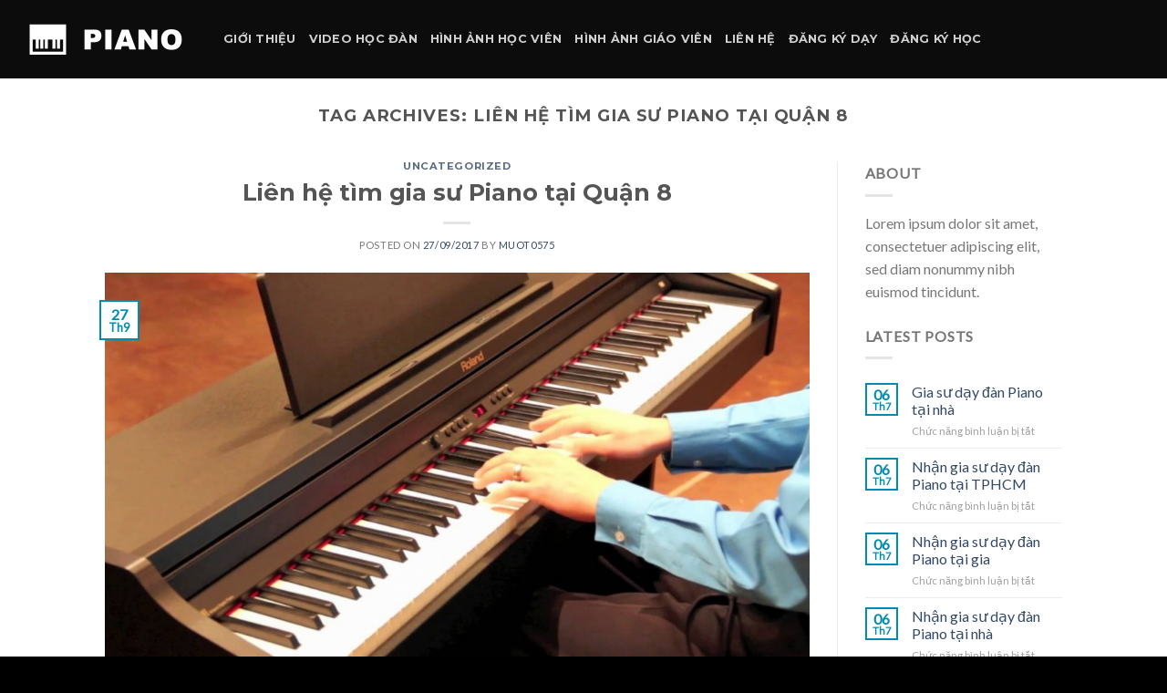

--- FILE ---
content_type: text/html; charset=UTF-8
request_url: https://hocdanpiano.net/tag/lien-he-tim-gia-su-piano-tai-quan-8/
body_size: 16501
content:
<!DOCTYPE html>
<!--[if IE 9 ]> <html lang="vi" class="ie9 loading-site no-js"> <![endif]-->
<!--[if IE 8 ]> <html lang="vi" class="ie8 loading-site no-js"> <![endif]-->
<!--[if (gte IE 9)|!(IE)]><!--><html lang="vi" class="loading-site no-js"> <!--<![endif]-->
<head>
	<meta charset="UTF-8" />
	<meta name="viewport" content="width=device-width, initial-scale=1.0, maximum-scale=1.0, user-scalable=no" />

	<link rel="profile" href="http://gmpg.org/xfn/11" />
	<link rel="pingback" href="https://hocdanpiano.net/xmlrpc.php" />

	<script>(function(html){html.className = html.className.replace(/\bno-js\b/,'js')})(document.documentElement);</script>
<title>Liên hệ tìm gia sư Piano tại Quận 8 &#8211; Học đàn Piano tại nhà</title>
<meta name='robots' content='max-image-preview:large' />
<link rel="alternate" type="application/rss+xml" title="Dòng thông tin Học đàn Piano tại nhà &raquo;" href="https://hocdanpiano.net/feed/" />
<link rel="alternate" type="application/rss+xml" title="Học đàn Piano tại nhà &raquo; Dòng bình luận" href="https://hocdanpiano.net/comments/feed/" />
<link rel="alternate" type="application/rss+xml" title="Dòng thông tin cho Thẻ Học đàn Piano tại nhà &raquo; Liên hệ tìm gia sư Piano tại Quận 8" href="https://hocdanpiano.net/tag/lien-he-tim-gia-su-piano-tai-quan-8/feed/" />
<style id='wp-img-auto-sizes-contain-inline-css' type='text/css'>
img:is([sizes=auto i],[sizes^="auto," i]){contain-intrinsic-size:3000px 1500px}
/*# sourceURL=wp-img-auto-sizes-contain-inline-css */
</style>
<style id='wp-emoji-styles-inline-css' type='text/css'>

	img.wp-smiley, img.emoji {
		display: inline !important;
		border: none !important;
		box-shadow: none !important;
		height: 1em !important;
		width: 1em !important;
		margin: 0 0.07em !important;
		vertical-align: -0.1em !important;
		background: none !important;
		padding: 0 !important;
	}
/*# sourceURL=wp-emoji-styles-inline-css */
</style>
<style id='wp-block-library-inline-css' type='text/css'>
:root{--wp-block-synced-color:#7a00df;--wp-block-synced-color--rgb:122,0,223;--wp-bound-block-color:var(--wp-block-synced-color);--wp-editor-canvas-background:#ddd;--wp-admin-theme-color:#007cba;--wp-admin-theme-color--rgb:0,124,186;--wp-admin-theme-color-darker-10:#006ba1;--wp-admin-theme-color-darker-10--rgb:0,107,160.5;--wp-admin-theme-color-darker-20:#005a87;--wp-admin-theme-color-darker-20--rgb:0,90,135;--wp-admin-border-width-focus:2px}@media (min-resolution:192dpi){:root{--wp-admin-border-width-focus:1.5px}}.wp-element-button{cursor:pointer}:root .has-very-light-gray-background-color{background-color:#eee}:root .has-very-dark-gray-background-color{background-color:#313131}:root .has-very-light-gray-color{color:#eee}:root .has-very-dark-gray-color{color:#313131}:root .has-vivid-green-cyan-to-vivid-cyan-blue-gradient-background{background:linear-gradient(135deg,#00d084,#0693e3)}:root .has-purple-crush-gradient-background{background:linear-gradient(135deg,#34e2e4,#4721fb 50%,#ab1dfe)}:root .has-hazy-dawn-gradient-background{background:linear-gradient(135deg,#faaca8,#dad0ec)}:root .has-subdued-olive-gradient-background{background:linear-gradient(135deg,#fafae1,#67a671)}:root .has-atomic-cream-gradient-background{background:linear-gradient(135deg,#fdd79a,#004a59)}:root .has-nightshade-gradient-background{background:linear-gradient(135deg,#330968,#31cdcf)}:root .has-midnight-gradient-background{background:linear-gradient(135deg,#020381,#2874fc)}:root{--wp--preset--font-size--normal:16px;--wp--preset--font-size--huge:42px}.has-regular-font-size{font-size:1em}.has-larger-font-size{font-size:2.625em}.has-normal-font-size{font-size:var(--wp--preset--font-size--normal)}.has-huge-font-size{font-size:var(--wp--preset--font-size--huge)}.has-text-align-center{text-align:center}.has-text-align-left{text-align:left}.has-text-align-right{text-align:right}.has-fit-text{white-space:nowrap!important}#end-resizable-editor-section{display:none}.aligncenter{clear:both}.items-justified-left{justify-content:flex-start}.items-justified-center{justify-content:center}.items-justified-right{justify-content:flex-end}.items-justified-space-between{justify-content:space-between}.screen-reader-text{border:0;clip-path:inset(50%);height:1px;margin:-1px;overflow:hidden;padding:0;position:absolute;width:1px;word-wrap:normal!important}.screen-reader-text:focus{background-color:#ddd;clip-path:none;color:#444;display:block;font-size:1em;height:auto;left:5px;line-height:normal;padding:15px 23px 14px;text-decoration:none;top:5px;width:auto;z-index:100000}html :where(.has-border-color){border-style:solid}html :where([style*=border-top-color]){border-top-style:solid}html :where([style*=border-right-color]){border-right-style:solid}html :where([style*=border-bottom-color]){border-bottom-style:solid}html :where([style*=border-left-color]){border-left-style:solid}html :where([style*=border-width]){border-style:solid}html :where([style*=border-top-width]){border-top-style:solid}html :where([style*=border-right-width]){border-right-style:solid}html :where([style*=border-bottom-width]){border-bottom-style:solid}html :where([style*=border-left-width]){border-left-style:solid}html :where(img[class*=wp-image-]){height:auto;max-width:100%}:where(figure){margin:0 0 1em}html :where(.is-position-sticky){--wp-admin--admin-bar--position-offset:var(--wp-admin--admin-bar--height,0px)}@media screen and (max-width:600px){html :where(.is-position-sticky){--wp-admin--admin-bar--position-offset:0px}}

/*# sourceURL=wp-block-library-inline-css */
</style><style id='global-styles-inline-css' type='text/css'>
:root{--wp--preset--aspect-ratio--square: 1;--wp--preset--aspect-ratio--4-3: 4/3;--wp--preset--aspect-ratio--3-4: 3/4;--wp--preset--aspect-ratio--3-2: 3/2;--wp--preset--aspect-ratio--2-3: 2/3;--wp--preset--aspect-ratio--16-9: 16/9;--wp--preset--aspect-ratio--9-16: 9/16;--wp--preset--color--black: #000000;--wp--preset--color--cyan-bluish-gray: #abb8c3;--wp--preset--color--white: #ffffff;--wp--preset--color--pale-pink: #f78da7;--wp--preset--color--vivid-red: #cf2e2e;--wp--preset--color--luminous-vivid-orange: #ff6900;--wp--preset--color--luminous-vivid-amber: #fcb900;--wp--preset--color--light-green-cyan: #7bdcb5;--wp--preset--color--vivid-green-cyan: #00d084;--wp--preset--color--pale-cyan-blue: #8ed1fc;--wp--preset--color--vivid-cyan-blue: #0693e3;--wp--preset--color--vivid-purple: #9b51e0;--wp--preset--gradient--vivid-cyan-blue-to-vivid-purple: linear-gradient(135deg,rgb(6,147,227) 0%,rgb(155,81,224) 100%);--wp--preset--gradient--light-green-cyan-to-vivid-green-cyan: linear-gradient(135deg,rgb(122,220,180) 0%,rgb(0,208,130) 100%);--wp--preset--gradient--luminous-vivid-amber-to-luminous-vivid-orange: linear-gradient(135deg,rgb(252,185,0) 0%,rgb(255,105,0) 100%);--wp--preset--gradient--luminous-vivid-orange-to-vivid-red: linear-gradient(135deg,rgb(255,105,0) 0%,rgb(207,46,46) 100%);--wp--preset--gradient--very-light-gray-to-cyan-bluish-gray: linear-gradient(135deg,rgb(238,238,238) 0%,rgb(169,184,195) 100%);--wp--preset--gradient--cool-to-warm-spectrum: linear-gradient(135deg,rgb(74,234,220) 0%,rgb(151,120,209) 20%,rgb(207,42,186) 40%,rgb(238,44,130) 60%,rgb(251,105,98) 80%,rgb(254,248,76) 100%);--wp--preset--gradient--blush-light-purple: linear-gradient(135deg,rgb(255,206,236) 0%,rgb(152,150,240) 100%);--wp--preset--gradient--blush-bordeaux: linear-gradient(135deg,rgb(254,205,165) 0%,rgb(254,45,45) 50%,rgb(107,0,62) 100%);--wp--preset--gradient--luminous-dusk: linear-gradient(135deg,rgb(255,203,112) 0%,rgb(199,81,192) 50%,rgb(65,88,208) 100%);--wp--preset--gradient--pale-ocean: linear-gradient(135deg,rgb(255,245,203) 0%,rgb(182,227,212) 50%,rgb(51,167,181) 100%);--wp--preset--gradient--electric-grass: linear-gradient(135deg,rgb(202,248,128) 0%,rgb(113,206,126) 100%);--wp--preset--gradient--midnight: linear-gradient(135deg,rgb(2,3,129) 0%,rgb(40,116,252) 100%);--wp--preset--font-size--small: 13px;--wp--preset--font-size--medium: 20px;--wp--preset--font-size--large: 36px;--wp--preset--font-size--x-large: 42px;--wp--preset--spacing--20: 0.44rem;--wp--preset--spacing--30: 0.67rem;--wp--preset--spacing--40: 1rem;--wp--preset--spacing--50: 1.5rem;--wp--preset--spacing--60: 2.25rem;--wp--preset--spacing--70: 3.38rem;--wp--preset--spacing--80: 5.06rem;--wp--preset--shadow--natural: 6px 6px 9px rgba(0, 0, 0, 0.2);--wp--preset--shadow--deep: 12px 12px 50px rgba(0, 0, 0, 0.4);--wp--preset--shadow--sharp: 6px 6px 0px rgba(0, 0, 0, 0.2);--wp--preset--shadow--outlined: 6px 6px 0px -3px rgb(255, 255, 255), 6px 6px rgb(0, 0, 0);--wp--preset--shadow--crisp: 6px 6px 0px rgb(0, 0, 0);}:where(.is-layout-flex){gap: 0.5em;}:where(.is-layout-grid){gap: 0.5em;}body .is-layout-flex{display: flex;}.is-layout-flex{flex-wrap: wrap;align-items: center;}.is-layout-flex > :is(*, div){margin: 0;}body .is-layout-grid{display: grid;}.is-layout-grid > :is(*, div){margin: 0;}:where(.wp-block-columns.is-layout-flex){gap: 2em;}:where(.wp-block-columns.is-layout-grid){gap: 2em;}:where(.wp-block-post-template.is-layout-flex){gap: 1.25em;}:where(.wp-block-post-template.is-layout-grid){gap: 1.25em;}.has-black-color{color: var(--wp--preset--color--black) !important;}.has-cyan-bluish-gray-color{color: var(--wp--preset--color--cyan-bluish-gray) !important;}.has-white-color{color: var(--wp--preset--color--white) !important;}.has-pale-pink-color{color: var(--wp--preset--color--pale-pink) !important;}.has-vivid-red-color{color: var(--wp--preset--color--vivid-red) !important;}.has-luminous-vivid-orange-color{color: var(--wp--preset--color--luminous-vivid-orange) !important;}.has-luminous-vivid-amber-color{color: var(--wp--preset--color--luminous-vivid-amber) !important;}.has-light-green-cyan-color{color: var(--wp--preset--color--light-green-cyan) !important;}.has-vivid-green-cyan-color{color: var(--wp--preset--color--vivid-green-cyan) !important;}.has-pale-cyan-blue-color{color: var(--wp--preset--color--pale-cyan-blue) !important;}.has-vivid-cyan-blue-color{color: var(--wp--preset--color--vivid-cyan-blue) !important;}.has-vivid-purple-color{color: var(--wp--preset--color--vivid-purple) !important;}.has-black-background-color{background-color: var(--wp--preset--color--black) !important;}.has-cyan-bluish-gray-background-color{background-color: var(--wp--preset--color--cyan-bluish-gray) !important;}.has-white-background-color{background-color: var(--wp--preset--color--white) !important;}.has-pale-pink-background-color{background-color: var(--wp--preset--color--pale-pink) !important;}.has-vivid-red-background-color{background-color: var(--wp--preset--color--vivid-red) !important;}.has-luminous-vivid-orange-background-color{background-color: var(--wp--preset--color--luminous-vivid-orange) !important;}.has-luminous-vivid-amber-background-color{background-color: var(--wp--preset--color--luminous-vivid-amber) !important;}.has-light-green-cyan-background-color{background-color: var(--wp--preset--color--light-green-cyan) !important;}.has-vivid-green-cyan-background-color{background-color: var(--wp--preset--color--vivid-green-cyan) !important;}.has-pale-cyan-blue-background-color{background-color: var(--wp--preset--color--pale-cyan-blue) !important;}.has-vivid-cyan-blue-background-color{background-color: var(--wp--preset--color--vivid-cyan-blue) !important;}.has-vivid-purple-background-color{background-color: var(--wp--preset--color--vivid-purple) !important;}.has-black-border-color{border-color: var(--wp--preset--color--black) !important;}.has-cyan-bluish-gray-border-color{border-color: var(--wp--preset--color--cyan-bluish-gray) !important;}.has-white-border-color{border-color: var(--wp--preset--color--white) !important;}.has-pale-pink-border-color{border-color: var(--wp--preset--color--pale-pink) !important;}.has-vivid-red-border-color{border-color: var(--wp--preset--color--vivid-red) !important;}.has-luminous-vivid-orange-border-color{border-color: var(--wp--preset--color--luminous-vivid-orange) !important;}.has-luminous-vivid-amber-border-color{border-color: var(--wp--preset--color--luminous-vivid-amber) !important;}.has-light-green-cyan-border-color{border-color: var(--wp--preset--color--light-green-cyan) !important;}.has-vivid-green-cyan-border-color{border-color: var(--wp--preset--color--vivid-green-cyan) !important;}.has-pale-cyan-blue-border-color{border-color: var(--wp--preset--color--pale-cyan-blue) !important;}.has-vivid-cyan-blue-border-color{border-color: var(--wp--preset--color--vivid-cyan-blue) !important;}.has-vivid-purple-border-color{border-color: var(--wp--preset--color--vivid-purple) !important;}.has-vivid-cyan-blue-to-vivid-purple-gradient-background{background: var(--wp--preset--gradient--vivid-cyan-blue-to-vivid-purple) !important;}.has-light-green-cyan-to-vivid-green-cyan-gradient-background{background: var(--wp--preset--gradient--light-green-cyan-to-vivid-green-cyan) !important;}.has-luminous-vivid-amber-to-luminous-vivid-orange-gradient-background{background: var(--wp--preset--gradient--luminous-vivid-amber-to-luminous-vivid-orange) !important;}.has-luminous-vivid-orange-to-vivid-red-gradient-background{background: var(--wp--preset--gradient--luminous-vivid-orange-to-vivid-red) !important;}.has-very-light-gray-to-cyan-bluish-gray-gradient-background{background: var(--wp--preset--gradient--very-light-gray-to-cyan-bluish-gray) !important;}.has-cool-to-warm-spectrum-gradient-background{background: var(--wp--preset--gradient--cool-to-warm-spectrum) !important;}.has-blush-light-purple-gradient-background{background: var(--wp--preset--gradient--blush-light-purple) !important;}.has-blush-bordeaux-gradient-background{background: var(--wp--preset--gradient--blush-bordeaux) !important;}.has-luminous-dusk-gradient-background{background: var(--wp--preset--gradient--luminous-dusk) !important;}.has-pale-ocean-gradient-background{background: var(--wp--preset--gradient--pale-ocean) !important;}.has-electric-grass-gradient-background{background: var(--wp--preset--gradient--electric-grass) !important;}.has-midnight-gradient-background{background: var(--wp--preset--gradient--midnight) !important;}.has-small-font-size{font-size: var(--wp--preset--font-size--small) !important;}.has-medium-font-size{font-size: var(--wp--preset--font-size--medium) !important;}.has-large-font-size{font-size: var(--wp--preset--font-size--large) !important;}.has-x-large-font-size{font-size: var(--wp--preset--font-size--x-large) !important;}
/*# sourceURL=global-styles-inline-css */
</style>

<style id='classic-theme-styles-inline-css' type='text/css'>
/*! This file is auto-generated */
.wp-block-button__link{color:#fff;background-color:#32373c;border-radius:9999px;box-shadow:none;text-decoration:none;padding:calc(.667em + 2px) calc(1.333em + 2px);font-size:1.125em}.wp-block-file__button{background:#32373c;color:#fff;text-decoration:none}
/*# sourceURL=/wp-includes/css/classic-themes.min.css */
</style>
<link rel='stylesheet' id='contact-form-7-css' href='https://hocdanpiano.net/wp-content/plugins/contact-form-7/includes/css/styles.css?ver=6.1.4' type='text/css' media='all' />
<link rel='stylesheet' id='flatsome-icons-css' href='https://hocdanpiano.net/wp-content/themes/flatsome/assets/css/fl-icons.css?ver=3.3' type='text/css' media='all' />
<link rel='stylesheet' id='flatsome-main-css' href='https://hocdanpiano.net/wp-content/themes/flatsome/assets/css/flatsome.css?ver=3.4.2' type='text/css' media='all' />
<link rel='stylesheet' id='flatsome-style-css' href='https://hocdanpiano.net/wp-content/themes/flatsome/style.css?ver=3.4.2' type='text/css' media='all' />
<link rel='stylesheet' id='call-now-button-modern-style-css' href='https://hocdanpiano.net/wp-content/plugins/call-now-button/resources/style/modern.css?ver=1.5.5' type='text/css' media='all' />
<script type="text/javascript" src="https://hocdanpiano.net/wp-includes/js/jquery/jquery.min.js?ver=3.7.1" id="jquery-core-js"></script>
<script type="text/javascript" src="https://hocdanpiano.net/wp-includes/js/jquery/jquery-migrate.min.js?ver=3.4.1" id="jquery-migrate-js"></script>
<link rel="https://api.w.org/" href="https://hocdanpiano.net/wp-json/" /><link rel="alternate" title="JSON" type="application/json" href="https://hocdanpiano.net/wp-json/wp/v2/tags/427" /><link rel="EditURI" type="application/rsd+xml" title="RSD" href="https://hocdanpiano.net/xmlrpc.php?rsd" />
<meta name="generator" content="WordPress 6.9" />
<style>.bg{opacity: 0; transition: opacity 1s; -webkit-transition: opacity 1s;} .bg-loaded{opacity: 1;}</style><!--[if IE]><link rel="stylesheet" type="text/css" href="https://hocdanpiano.net/wp-content/themes/flatsome/assets/css/ie-fallback.css"><script src="//cdnjs.cloudflare.com/ajax/libs/html5shiv/3.6.1/html5shiv.js"></script><script>var head = document.getElementsByTagName('head')[0],style = document.createElement('style');style.type = 'text/css';style.styleSheet.cssText = ':before,:after{content:none !important';head.appendChild(style);setTimeout(function(){head.removeChild(style);}, 0);</script><script src="https://hocdanpiano.net/wp-content/themes/flatsome/assets/libs/ie-flexibility.js"></script><![endif]-->    <script type="text/javascript">
    WebFontConfig = {
      google: { families: [ "Montserrat","Lato","Montserrat:regular,700","Dancing+Script", ] }
    };
    (function() {
      var wf = document.createElement('script');
      wf.src = 'https://ajax.googleapis.com/ajax/libs/webfont/1/webfont.js';
      wf.type = 'text/javascript';
      wf.async = 'true';
      var s = document.getElementsByTagName('script')[0];
      s.parentNode.insertBefore(wf, s);
    })(); </script>
  <style id="custom-css" type="text/css">:root {--primary-color: #008cb2;}/* Site Width */.header-main{height: 86px}#logo img{max-height: 86px}#logo{width:200px;}.header-top{min-height: 30px}.has-transparent + .page-title:first-of-type,.has-transparent + #main > .page-title,.has-transparent + #main > div > .page-title,.has-transparent + #main .page-header-wrapper:first-of-type .page-title{padding-top: 86px;}.header.show-on-scroll,.stuck .header-main{height:70px!important}.stuck #logo img{max-height: 70px!important}.header-bg-color, .header-wrapper {background-color: rgba(10,10,10,0.9)}.header-bottom {background-color: #f1f1f1}@media (max-width: 549px) {.header-main{height: 70px}#logo img{max-height: 70px}}/* Color */.accordion-title.active, .has-icon-bg .icon .icon-inner,.logo a, .primary.is-underline, .primary.is-link, .badge-outline .badge-inner, .nav-outline > li.active> a,.nav-outline >li.active > a, .cart-icon strong,[data-color='primary'], .is-outline.primary{color: #008cb2;}/* Color !important */[data-text-color="primary"]{color: #008cb2!important;}/* Background */.scroll-to-bullets a,.featured-title, .label-new.menu-item > a:after, .nav-pagination > li > .current,.nav-pagination > li > span:hover,.nav-pagination > li > a:hover,.has-hover:hover .badge-outline .badge-inner,button[type="submit"], .button.wc-forward:not(.checkout):not(.checkout-button), .button.submit-button, .button.primary:not(.is-outline),.featured-table .title,.is-outline:hover, .has-icon:hover .icon-label,.nav-dropdown-bold .nav-column li > a:hover, .nav-dropdown.nav-dropdown-bold > li > a:hover, .nav-dropdown-bold.dark .nav-column li > a:hover, .nav-dropdown.nav-dropdown-bold.dark > li > a:hover, .is-outline:hover, .tagcloud a:hover,.grid-tools a, input[type='submit']:not(.is-form), .box-badge:hover .box-text, input.button.alt,.nav-box > li > a:hover,.nav-box > li.active > a,.nav-pills > li.active > a ,.current-dropdown .cart-icon strong, .cart-icon:hover strong, .nav-line-bottom > li > a:before, .nav-line-grow > li > a:before, .nav-line > li > a:before,.banner, .header-top, .slider-nav-circle .flickity-prev-next-button:hover svg, .slider-nav-circle .flickity-prev-next-button:hover .arrow, .primary.is-outline:hover, .button.primary:not(.is-outline), input[type='submit'].primary, input[type='submit'].primary, input[type='reset'].button, input[type='button'].primary, .badge-inner{background-color: #008cb2;}/* Border */.nav-vertical.nav-tabs > li.active > a,.scroll-to-bullets a.active,.nav-pagination > li > .current,.nav-pagination > li > span:hover,.nav-pagination > li > a:hover,.has-hover:hover .badge-outline .badge-inner,.accordion-title.active,.featured-table,.is-outline:hover, .tagcloud a:hover,blockquote, .has-border, .cart-icon strong:after,.cart-icon strong,.blockUI:before, .processing:before,.loading-spin, .slider-nav-circle .flickity-prev-next-button:hover svg, .slider-nav-circle .flickity-prev-next-button:hover .arrow, .primary.is-outline:hover{border-color: #008cb2}.nav-tabs > li.active > a{border-top-color: #008cb2}/* Fill */.slider .flickity-prev-next-button:hover svg,.slider .flickity-prev-next-button:hover .arrow{fill: #008cb2;}/* Background Color */[data-icon-label]:after, .secondary.is-underline:hover,.secondary.is-outline:hover,.icon-label,.button.secondary:not(.is-outline),.button.alt:not(.is-outline), .badge-inner.on-sale, .button.checkout, .single_add_to_cart_button{ background-color:#4ad8ff; }/* Color */.secondary.is-underline,.secondary.is-link, .secondary.is-outline,.stars a.active, .star-rating:before, .woocommerce-page .star-rating:before,.star-rating span:before, .color-secondary{color: #4ad8ff}/* Color !important */[data-text-color="secondary"]{color: #4ad8ff!important;}/* Border */.secondary.is-outline:hover{border-color:#4ad8ff}body{font-family:"Lato", sans-serif}.nav > li > a {font-family:"Montserrat", sans-serif;}.nav > li > a {font-weight: 700;}h1,h2,h3,h4,h5,h6,.heading-font, .off-canvas-center .nav-sidebar.nav-vertical > li > a{font-family: "Montserrat", sans-serif;}.alt-font{font-family: "Dancing Script", sans-serif;}.footer-1{background-color: #222}.footer-2{background-color: #111}.absolute-footer, html{background-color: #000}.label-new.menu-item > a:after{content:"New";}.label-hot.menu-item > a:after{content:"Hot";}.label-sale.menu-item > a:after{content:"Sale";}.label-popular.menu-item > a:after{content:"Popular";}</style></head>

<body class="archive tag tag-lien-he-tim-gia-su-piano-tai-quan-8 tag-427 wp-theme-flatsome lightbox nav-dropdown-has-arrow">

<a class="skip-link screen-reader-text" href="#main">Skip to content</a>

<div id="wrapper">


<header id="header" class="header header-full-width has-sticky sticky-jump">
   <div class="header-wrapper">
	<div id="masthead" class="header-main nav-dark">
      <div class="header-inner flex-row container logo-left medium-logo-center" role="navigation">

          <!-- Logo -->
          <div id="logo" class="flex-col logo">
            <!-- Header logo -->
<a href="https://hocdanpiano.net/" title="Học đàn Piano tại nhà - Học đàn Piano tại nhà" rel="home">
    <img width="200" height="86" src="http://hocdanpiano.net/wp-content/uploads/2018/05/logoPIANO.png" class="header_logo header-logo" alt="Học đàn Piano tại nhà"/><img  width="200" height="86" src="http://hocdanpiano.net/wp-content/uploads/2018/05/logoPIANO.png" class="header-logo-dark" alt="Học đàn Piano tại nhà"/></a>
          </div>

          <!-- Mobile Left Elements -->
          <div class="flex-col show-for-medium flex-left">
            <ul class="mobile-nav nav nav-left ">
              <li class="nav-icon has-icon">
  		<a href="#" data-open="#main-menu" data-pos="left" data-bg="main-menu-overlay" data-color="" class="is-small" aria-controls="main-menu" aria-expanded="false">
		
		  <i class="icon-menu" ></i>
		  		</a>
	</li>            </ul>
          </div>

          <!-- Left Elements -->
          <div class="flex-col hide-for-medium flex-left
            flex-grow">
            <ul class="header-nav header-nav-main nav nav-left  nav-uppercase" >
              <li id="menu-item-62" class="menu-item menu-item-type-post_type menu-item-object-page  menu-item-62"><a href="https://hocdanpiano.net/gioi-thieu/" class="nav-top-link">Giới thiệu</a></li>
<li id="menu-item-148" class="menu-item menu-item-type-post_type menu-item-object-page  menu-item-148"><a href="https://hocdanpiano.net/video-hoc-dan/" class="nav-top-link">Video học đàn</a></li>
<li id="menu-item-149" class="menu-item menu-item-type-post_type menu-item-object-page  menu-item-149"><a href="https://hocdanpiano.net/hinh-anh-hoc-vien/" class="nav-top-link">Hình ảnh học viên</a></li>
<li id="menu-item-1689" class="menu-item menu-item-type-post_type menu-item-object-page  menu-item-1689"><a href="https://hocdanpiano.net/hinh-anh-giao-vien/" class="nav-top-link">Hình ảnh giáo viên</a></li>
<li id="menu-item-61" class="menu-item menu-item-type-post_type menu-item-object-page  menu-item-61"><a href="https://hocdanpiano.net/lien-he/" class="nav-top-link">Liên hệ</a></li>
<li id="menu-item-1874" class="menu-item menu-item-type-custom menu-item-object-custom  menu-item-1874"><a href="http://www.daykemtainha.vn/dang-ky-lam-gia-su" class="nav-top-link">Đăng ký dạy</a></li>
<li id="menu-item-1875" class="menu-item menu-item-type-custom menu-item-object-custom  menu-item-1875"><a href="http://www.daykemtainha.vn/tim-gia-su" class="nav-top-link">Đăng ký học</a></li>
            </ul>
          </div>

          <!-- Right Elements -->
          <div class="flex-col hide-for-medium flex-right">
            <ul class="header-nav header-nav-main nav nav-right  nav-uppercase">
                          </ul>
          </div>

          <!-- Mobile Right Elements -->
          <div class="flex-col show-for-medium flex-right">
            <ul class="mobile-nav nav nav-right ">
                          </ul>
          </div>

      </div><!-- .header-inner -->
     
            <!-- Header divider -->
      <div class="container"><div class="top-divider full-width"></div></div>
      </div><!-- .header-main -->
<div class="header-bg-container fill"><div class="header-bg-image fill"></div><div class="header-bg-color fill"></div></div><!-- .header-bg-container -->   </div><!-- header-wrapper-->
</header>


<main id="main" class="">

<div id="content" class="blog-wrapper blog-archive page-wrapper">
		<header class="archive-page-header">
	<div class="row">
	<div class="large-12 text-center col">
	<h1 class="page-title is-large uppercase">
		Tag Archives: <span>Liên hệ tìm gia sư Piano tại Quận 8</span>	</h1>
		</div>
	</div>
</header><!-- .page-header -->


<div class="row row-large row-divided ">
	
	<div class="large-9 col">
		<div id="post-list">


<article id="post-1160" class="post-1160 post type-post status-publish format-standard has-post-thumbnail hentry category-uncategorized tag-lien-he-tim-gia-su-piano-tai-quan-8">
	<div class="article-inner ">
		<header class="entry-header">
	<div class="entry-header-text entry-header-text-top text-center">
	   	<h6 class="entry-category is-xsmall">
	<a href="https://hocdanpiano.net/category/uncategorized/" rel="category tag">Uncategorized</a></h6>

<h2 class="entry-title"><a href="https://hocdanpiano.net/2017/09/27/lien-he-tim-gia-su-piano-tai-quan-8/" rel="bookmark" class="plain">Liên hệ tìm gia sư Piano tại Quận 8</a></h2>
<div class="entry-divider is-divider small"></div>

	<div class="entry-meta uppercase is-xsmall">
		<span class="posted-on">Posted on <a href="https://hocdanpiano.net/2017/09/27/lien-he-tim-gia-su-piano-tai-quan-8/" rel="bookmark"><time class="entry-date published updated" datetime="2017-09-27T17:23:52+07:00">27/09/2017</time></a></span><span class="byline"> by <span class="meta-author vcard"><a class="url fn n" href="https://hocdanpiano.net/author/muot0575/">muot0575</a></span></span>	</div><!-- .entry-meta -->
	</div><!-- .entry-header -->

    	<div class="entry-image relative">
	   <a href="https://hocdanpiano.net/2017/09/27/lien-he-tim-gia-su-piano-tai-quan-8/">
    <img width="1020" height="574" src="https://hocdanpiano.net/wp-content/uploads/2017/09/Liên-hệ-tìm-gia-sư-Piano-tại-Quận-8-1024x576.jpg" class="attachment-large size-large wp-post-image" alt="Liên hệ tìm gia sư Piano tại Quận 8" decoding="async" fetchpriority="high" srcset="https://hocdanpiano.net/wp-content/uploads/2017/09/Liên-hệ-tìm-gia-sư-Piano-tại-Quận-8-1024x576.jpg 1024w, https://hocdanpiano.net/wp-content/uploads/2017/09/Liên-hệ-tìm-gia-sư-Piano-tại-Quận-8-300x168.jpg 300w, https://hocdanpiano.net/wp-content/uploads/2017/09/Liên-hệ-tìm-gia-sư-Piano-tại-Quận-8-888x500.jpg 888w, https://hocdanpiano.net/wp-content/uploads/2017/09/Liên-hệ-tìm-gia-sư-Piano-tại-Quận-8.jpg 1066w" sizes="(max-width: 1020px) 100vw, 1020px" /></a>
	   <div class="badge absolute top post-date badge-outline">
	<div class="badge-inner">
		<span class="post-date-day">27</span><br>
		<span class="post-date-month is-small">Th9</span>
	</div>
</div>	</div><!-- .entry-image -->
	</header><!-- post-header -->
		<div class="entry-content">
		<div class="entry-summary">
		<p>Trong nhịp sống hối hả, tấp nập ngày nay thì nhu cầu về mặt tinh thần ngày càng phát triển. Chính vì thế, việc tìm đến một thú vui tinh thần ngày càng nâng cao và việc học đàn luôn được rất nhiều tầng lớp xã hội ưa chuộng. Phụ huynh cho con em học [&hellip;]
		<div class="text-center">
			<a class="more-link button primary is-outline is-smaller" href="https://hocdanpiano.net/2017/09/27/lien-he-tim-gia-su-piano-tai-quan-8/">Continue reading <span class="meta-nav">&rarr;</span></a>
		</div>
	</div><!-- .entry-summary -->
	
</div><!-- .entry-content -->		<footer class="entry-meta clearfix">
					<span class="cat-links pull-left">
			Posted in <a href="https://hocdanpiano.net/category/uncategorized/" rel="category tag">Uncategorized</a>		</span>

				<span class="sep">&nbsp;|&nbsp;</span>
		<span class="tags-links">
			Tagged <a href="https://hocdanpiano.net/tag/lien-he-tim-gia-su-piano-tai-quan-8/" rel="tag">Liên hệ tìm gia sư Piano tại Quận 8</a>		</span>
			
	</footer><!-- .entry-meta -->
	</div><!-- .article-inner -->
</article><!-- #-1160 -->



</div>

	</div> <!-- .large-9 -->

	<div class="post-sidebar large-3 col">
		<div id="secondary" class="widget-area " role="complementary">
		<aside id="text-13" class="widget widget_text"><span class="widget-title "><span>About</span></span><div class="is-divider small"></div>			<div class="textwidget">Lorem ipsum dolor sit amet, consectetuer adipiscing elit, sed diam nonummy nibh euismod tincidunt.</div>
		</aside>		<aside id="flatsome_recent_posts-17" class="widget flatsome_recent_posts">		<span class="widget-title "><span>Latest Posts</span></span><div class="is-divider small"></div>		<ul>		
		
		<li class="recent-blog-posts-li">
			<div class="flex-row recent-blog-posts align-top pt-half pb-half">
				<div class="flex-col mr-half">
					<div class="badge post-date badge-small badge-outline">
							<div class="badge-inner bg-fill" >
								<span class="post-date-day">06</span><br>
								<span class="post-date-month is-xsmall">Th7</span>
							</div>
					</div>
				</div><!-- .flex-col -->
				<div class="flex-col flex-grow">
					  <a href="https://hocdanpiano.net/2019/07/06/gia-su-day-dan-piano-tai-nha/" title="Gia sư dạy đàn Piano tại nhà">Gia sư dạy đàn Piano tại nhà</a>
				   	  <span class="post_comments oppercase op-7 block is-xsmall"><span>Chức năng bình luận bị tắt<span class="screen-reader-text"> ở Gia sư dạy đàn Piano tại nhà</span></span></span>
				</div>
			</div><!-- .flex-row -->
		</li>
		
		
		<li class="recent-blog-posts-li">
			<div class="flex-row recent-blog-posts align-top pt-half pb-half">
				<div class="flex-col mr-half">
					<div class="badge post-date badge-small badge-outline">
							<div class="badge-inner bg-fill" >
								<span class="post-date-day">06</span><br>
								<span class="post-date-month is-xsmall">Th7</span>
							</div>
					</div>
				</div><!-- .flex-col -->
				<div class="flex-col flex-grow">
					  <a href="https://hocdanpiano.net/2019/07/06/nhan-gia-su-day-dan-piano-tai-tphcm/" title="Nhận gia sư dạy đàn Piano tại TPHCM">Nhận gia sư dạy đàn Piano tại TPHCM</a>
				   	  <span class="post_comments oppercase op-7 block is-xsmall"><span>Chức năng bình luận bị tắt<span class="screen-reader-text"> ở Nhận gia sư dạy đàn Piano tại TPHCM</span></span></span>
				</div>
			</div><!-- .flex-row -->
		</li>
		
		
		<li class="recent-blog-posts-li">
			<div class="flex-row recent-blog-posts align-top pt-half pb-half">
				<div class="flex-col mr-half">
					<div class="badge post-date badge-small badge-outline">
							<div class="badge-inner bg-fill" >
								<span class="post-date-day">06</span><br>
								<span class="post-date-month is-xsmall">Th7</span>
							</div>
					</div>
				</div><!-- .flex-col -->
				<div class="flex-col flex-grow">
					  <a href="https://hocdanpiano.net/2019/07/06/nhan-gia-su-day-dan-piano-tai-gia/" title="Nhận gia sư dạy đàn Piano tại gia">Nhận gia sư dạy đàn Piano tại gia</a>
				   	  <span class="post_comments oppercase op-7 block is-xsmall"><span>Chức năng bình luận bị tắt<span class="screen-reader-text"> ở Nhận gia sư dạy đàn Piano tại gia</span></span></span>
				</div>
			</div><!-- .flex-row -->
		</li>
		
		
		<li class="recent-blog-posts-li">
			<div class="flex-row recent-blog-posts align-top pt-half pb-half">
				<div class="flex-col mr-half">
					<div class="badge post-date badge-small badge-outline">
							<div class="badge-inner bg-fill" >
								<span class="post-date-day">06</span><br>
								<span class="post-date-month is-xsmall">Th7</span>
							</div>
					</div>
				</div><!-- .flex-col -->
				<div class="flex-col flex-grow">
					  <a href="https://hocdanpiano.net/2019/07/06/nhan-gia-su-day-dan-piano-tai-nha/" title="Nhận gia sư dạy đàn Piano tại nhà">Nhận gia sư dạy đàn Piano tại nhà</a>
				   	  <span class="post_comments oppercase op-7 block is-xsmall"><span>Chức năng bình luận bị tắt<span class="screen-reader-text"> ở Nhận gia sư dạy đàn Piano tại nhà</span></span></span>
				</div>
			</div><!-- .flex-row -->
		</li>
		
		
		<li class="recent-blog-posts-li">
			<div class="flex-row recent-blog-posts align-top pt-half pb-half">
				<div class="flex-col mr-half">
					<div class="badge post-date badge-small badge-outline">
							<div class="badge-inner bg-fill" >
								<span class="post-date-day">06</span><br>
								<span class="post-date-month is-xsmall">Th7</span>
							</div>
					</div>
				</div><!-- .flex-col -->
				<div class="flex-col flex-grow">
					  <a href="https://hocdanpiano.net/2019/07/06/tim-gia-su-day-dan-piano-tai-tphcm/" title="Tìm gia sư dạy đàn Piano tại TPHCM">Tìm gia sư dạy đàn Piano tại TPHCM</a>
				   	  <span class="post_comments oppercase op-7 block is-xsmall"><span>Chức năng bình luận bị tắt<span class="screen-reader-text"> ở Tìm gia sư dạy đàn Piano tại TPHCM</span></span></span>
				</div>
			</div><!-- .flex-row -->
		</li>
				</ul>		</aside><aside id="recent-comments-5" class="widget widget_recent_comments"><span class="widget-title "><span>Recent Comments</span></span><div class="is-divider small"></div><ul id="recentcomments"></ul></aside><aside id="tag_cloud-9" class="widget widget_tag_cloud"><span class="widget-title "><span>Tag Cloud</span></span><div class="is-divider small"></div><div class="tagcloud"><a href="https://hocdanpiano.net/tag/so-kho-khi-hoc-dan-piano/" class="tag-cloud-link tag-link-20 tag-link-position-1" style="font-size: 8pt;" aria-label="&quot; sợ khó &quot; khi học đàn Piano (1 mục)">&quot; sợ khó &quot; khi học đàn Piano</a>
<a href="https://hocdanpiano.net/tag/6-buoc-trong-qua-trinh-choi-nhac/" class="tag-cloud-link tag-link-89 tag-link-position-2" style="font-size: 8pt;" aria-label="6 bước trong quá trình chơi nhạc (1 mục)">6 bước trong quá trình chơi nhạc</a>
<a href="https://hocdanpiano.net/tag/12-li-do-nen-hoc-piano/" class="tag-cloud-link tag-link-83 tag-link-position-3" style="font-size: 8pt;" aria-label="12 lí do nên học Piano (1 mục)">12 lí do nên học Piano</a>
<a href="https://hocdanpiano.net/tag/3000/" class="tag-cloud-link tag-link-61 tag-link-position-4" style="font-size: 8pt;" aria-label="3000 (1 mục)">3000</a>
<a href="https://hocdanpiano.net/tag/brooklyn/" class="tag-cloud-link tag-link-521 tag-link-position-5" style="font-size: 13.25pt;" aria-label="brooklyn (2 mục)">brooklyn</a>
<a href="https://hocdanpiano.net/tag/bi-quyet-hoc-dan-piano-hieu-qua/" class="tag-cloud-link tag-link-18 tag-link-position-6" style="font-size: 8pt;" aria-label="Bí quyết học đàn Piano hiệu quả (1 mục)">Bí quyết học đàn Piano hiệu quả</a>
<a href="https://hocdanpiano.net/tag/bi-quyet-so-1-giup-tre-piano-hieu-qua/" class="tag-cloud-link tag-link-79 tag-link-position-7" style="font-size: 8pt;" aria-label="Bí quyết số 1 giúp trẻ Piano HIỆU QUẢ (1 mục)">Bí quyết số 1 giúp trẻ Piano HIỆU QUẢ</a>
<a href="https://hocdanpiano.net/tag/bi-quyet-so-2-giup-tre-piano-hieu-qua/" class="tag-cloud-link tag-link-77 tag-link-position-8" style="font-size: 8pt;" aria-label="Bí quyết số 2 giúp trẻ Piano HIỆU QUẢ (1 mục)">Bí quyết số 2 giúp trẻ Piano HIỆU QUẢ</a>
<a href="https://hocdanpiano.net/tag/bi-quyet-su-dung-pedal-chuyen-nghiep/" class="tag-cloud-link tag-link-85 tag-link-position-9" style="font-size: 8pt;" aria-label="Bí quyết sử dụng Pedal chuyên nghiệp (1 mục)">Bí quyết sử dụng Pedal chuyên nghiệp</a>
<a href="https://hocdanpiano.net/tag/cac-buoc-phat-trien-piano/" class="tag-cloud-link tag-link-93 tag-link-position-10" style="font-size: 8pt;" aria-label="Các bước phát triển Piano (1 mục)">Các bước phát triển Piano</a>
<a href="https://hocdanpiano.net/tag/cach-chon-piano-co/" class="tag-cloud-link tag-link-24 tag-link-position-11" style="font-size: 8pt;" aria-label="Cách chọn piano cơ (1 mục)">Cách chọn piano cơ</a>
<a href="https://hocdanpiano.net/tag/cach-lua-chon-va-mua-dan-chinh-hang/" class="tag-cloud-link tag-link-56 tag-link-position-12" style="font-size: 8pt;" aria-label="Cách lựa chọn và mua đàn chính hãng (1 mục)">Cách lựa chọn và mua đàn chính hãng</a>
<a href="https://hocdanpiano.net/tag/cach-nhan-biet-cay-dan-piano-tot/" class="tag-cloud-link tag-link-63 tag-link-position-13" style="font-size: 8pt;" aria-label="Cách nhận biết cây đàn Piano tốt (1 mục)">Cách nhận biết cây đàn Piano tốt</a>
<a href="https://hocdanpiano.net/tag/cach-tranpose-nhac-midi-tren-organ-yamaha-tu-psr1000/" class="tag-cloud-link tag-link-49 tag-link-position-14" style="font-size: 8pt;" aria-label="Cách Tranpose nhạc Midi Trên Organ Yamaha từ Psr1000 (1 mục)">Cách Tranpose nhạc Midi Trên Organ Yamaha từ Psr1000</a>
<a href="https://hocdanpiano.net/tag/cac-hop-am-organ-co-ban-kieu-bam-3-ngon-tay/" class="tag-cloud-link tag-link-47 tag-link-position-15" style="font-size: 8pt;" aria-label="Các hợp âm Organ cơ bản (Kiểu Bấm 3 Ngón Tay) (1 mục)">Các hợp âm Organ cơ bản (Kiểu Bấm 3 Ngón Tay)</a>
<a href="https://hocdanpiano.net/tag/co-nen-cho-be-hoc-dan-piano-tren-organ-khong/" class="tag-cloud-link tag-link-45 tag-link-position-16" style="font-size: 8pt;" aria-label="Có nên cho bé học đàn Piano trên Organ không ? (1 mục)">Có nên cho bé học đàn Piano trên Organ không ?</a>
<a href="https://hocdanpiano.net/tag/can-chu-y-tu-the-tay-va-tu-the-ngoi-cua-tre-khi-hoc-piano/" class="tag-cloud-link tag-link-75 tag-link-position-17" style="font-size: 8pt;" aria-label="Cần chú ý tư thế tay và tư thế ngồi của trẻ khi học Piano (1 mục)">Cần chú ý tư thế tay và tư thế ngồi của trẻ khi học Piano</a>
<a href="https://hocdanpiano.net/tag/fashion/" class="tag-cloud-link tag-link-522 tag-link-position-18" style="font-size: 13.25pt;" aria-label="fashion (2 mục)">fashion</a>
<a href="https://hocdanpiano.net/tag/format-usb-de-xai-cho-cay-organ-yamaha-1500/" class="tag-cloud-link tag-link-60 tag-link-position-19" style="font-size: 8pt;" aria-label="Format USB để xài cho cây Organ Yamaha 1500 (1 mục)">Format USB để xài cho cây Organ Yamaha 1500</a>
<a href="https://hocdanpiano.net/tag/gia-su-dan-piano-cho-tre-em/" class="tag-cloud-link tag-link-3 tag-link-position-20" style="font-size: 8pt;" aria-label="Gia sư đàn Piano cho trẻ em (1 mục)">Gia sư đàn Piano cho trẻ em</a>
<a href="https://hocdanpiano.net/tag/giu-piano-ben-dep/" class="tag-cloud-link tag-link-91 tag-link-position-21" style="font-size: 8pt;" aria-label="Giữ Piano bền đẹp (1 mục)">Giữ Piano bền đẹp</a>
<a href="https://hocdanpiano.net/tag/hinh-anh-hoc-vien/" class="tag-cloud-link tag-link-27 tag-link-position-22" style="font-size: 8pt;" aria-label="Hình ảnh học viên (1 mục)">Hình ảnh học viên</a>
<a href="https://hocdanpiano.net/tag/huong-dan-hoc-guitar-cho-nguoi-chua-biet-gi/" class="tag-cloud-link tag-link-31 tag-link-position-23" style="font-size: 8pt;" aria-label="Hướng dẫn học Guitar cho người chưa biết gì (1 mục)">Hướng dẫn học Guitar cho người chưa biết gì</a>
<a href="https://hocdanpiano.net/tag/hoc-piano-bao-lau-thi-choi-duoc/" class="tag-cloud-link tag-link-65 tag-link-position-24" style="font-size: 8pt;" aria-label="Học Piano bao lâu thì chơi được? (1 mục)">Học Piano bao lâu thì chơi được?</a>
<a href="https://hocdanpiano.net/tag/hoc-dan-piano-tai-nha/" class="tag-cloud-link tag-link-7 tag-link-position-25" style="font-size: 22pt;" aria-label="Học đàn Piano tại nhà (5 mục)">Học đàn Piano tại nhà</a>
<a href="https://hocdanpiano.net/tag/hoc-dan-piano-tai-vung-tau/" class="tag-cloud-link tag-link-2 tag-link-position-26" style="font-size: 8pt;" aria-label="Học đàn piano tại Vũng Tàu (1 mục)">Học đàn piano tại Vũng Tàu</a>
<a href="https://hocdanpiano.net/tag/hoc-dan-piano-dem-hat/" class="tag-cloud-link tag-link-40 tag-link-position-27" style="font-size: 8pt;" aria-label="Học đàn Piano đệm hát (1 mục)">Học đàn Piano đệm hát</a>
<a href="https://hocdanpiano.net/tag/hoc-dan-piano-dem-hat-tai-nha/" class="tag-cloud-link tag-link-16 tag-link-position-28" style="font-size: 8pt;" aria-label="Học đàn Piano đệm hát tại nhà (1 mục)">Học đàn Piano đệm hát tại nhà</a>
<a href="https://hocdanpiano.net/tag/khi-nao-be-du-dieu-kien-hoc-piano-tai-nha/" class="tag-cloud-link tag-link-81 tag-link-position-29" style="font-size: 8pt;" aria-label="Khi nào bé đủ điều kiện học Piano tại nhà? (1 mục)">Khi nào bé đủ điều kiện học Piano tại nhà?</a>
<a href="https://hocdanpiano.net/tag/luyen-ngon-dan-piano/" class="tag-cloud-link tag-link-6 tag-link-position-30" style="font-size: 8pt;" aria-label="Luyện ngón đàn piano (1 mục)">Luyện ngón đàn piano</a>
<a href="https://hocdanpiano.net/tag/may-tuoi-cho-tre-hoc-piano/" class="tag-cloud-link tag-link-69 tag-link-position-31" style="font-size: 8pt;" aria-label="Mấy tuổi cho trẻ học Piano (1 mục)">Mấy tuổi cho trẻ học Piano</a>
<a href="https://hocdanpiano.net/tag/mot-so-nghe-si-choi-piano-noi-tieng/" class="tag-cloud-link tag-link-87 tag-link-position-32" style="font-size: 8pt;" aria-label="Một số nghệ sĩ chơi Piano nổi tiếng (1 mục)">Một số nghệ sĩ chơi Piano nổi tiếng</a>
<a href="https://hocdanpiano.net/tag/nhung-suy-nghi-khong-dung-khi-cho-tre-hoc-dan-piano/" class="tag-cloud-link tag-link-71 tag-link-position-33" style="font-size: 8pt;" aria-label="NHỮNG SUY NGHĨ KHÔNG ĐÚNG KHI CHO TRẺ HỌC ĐÀN PIANO (1 mục)">NHỮNG SUY NGHĨ KHÔNG ĐÚNG KHI CHO TRẺ HỌC ĐÀN PIANO</a>
<a href="https://hocdanpiano.net/tag/nhung-loi-thuong-gap-khi-hoc-choi-piano/" class="tag-cloud-link tag-link-67 tag-link-position-34" style="font-size: 8pt;" aria-label="Những lỗi thường gặp khi học chơi PIANO (1 mục)">Những lỗi thường gặp khi học chơi PIANO</a>
<a href="https://hocdanpiano.net/tag/phuong-phap-tu-hoc-pianokeyboard-voi-3jcn/" class="tag-cloud-link tag-link-37 tag-link-position-35" style="font-size: 8pt;" aria-label="PHƯƠNG PHÁP TỰ HỌC PIANO/KEYBOARD VỚI 3JCN (1 mục)">PHƯƠNG PHÁP TỰ HỌC PIANO/KEYBOARD VỚI 3JCN</a>
<a href="https://hocdanpiano.net/tag/phuong-phap-hoc-dan-voi-3jcn/" class="tag-cloud-link tag-link-58 tag-link-position-36" style="font-size: 8pt;" aria-label="Phương pháp học đàn với 3JCN (1 mục)">Phương pháp học đàn với 3JCN</a>
<a href="https://hocdanpiano.net/tag/piano-cho-hoc-vien-tu-10-den-18-tuoi/" class="tag-cloud-link tag-link-4 tag-link-position-37" style="font-size: 8pt;" aria-label="Piano cho học viên từ 10 đến 18 tuổi (1 mục)">Piano cho học viên từ 10 đến 18 tuổi</a>
<a href="https://hocdanpiano.net/tag/registration-memory-cach-su-dung/" class="tag-cloud-link tag-link-51 tag-link-position-38" style="font-size: 8pt;" aria-label="Registration Memory: Cách sử dụng (1 mục)">Registration Memory: Cách sử dụng</a>
<a href="https://hocdanpiano.net/tag/style-2/" class="tag-cloud-link tag-link-523 tag-link-position-39" style="font-size: 13.25pt;" aria-label="style (2 mục)">style</a>
<a href="https://hocdanpiano.net/tag/tim-giao-vien-day-dan-piano-cho-con/" class="tag-cloud-link tag-link-5 tag-link-position-40" style="font-size: 8pt;" aria-label="Tìm giáo viên dạy đàn Piano cho con (1 mục)">Tìm giáo viên dạy đàn Piano cho con</a>
<a href="https://hocdanpiano.net/tag/tu-the-dat-tay-chinh-xac-cho-tre-bat-dau-hoc-choi-dan-piano/" class="tag-cloud-link tag-link-29 tag-link-position-41" style="font-size: 8pt;" aria-label="Tư thế đặt tay chính xác cho trẻ bắt đầu học chơi đàn piano (1 mục)">Tư thế đặt tay chính xác cho trẻ bắt đầu học chơi đàn piano</a>
<a href="https://hocdanpiano.net/tag/vi-sao-phu-huynh-nen-cho-tre-hoc-am-nhac-som/" class="tag-cloud-link tag-link-8 tag-link-position-42" style="font-size: 8pt;" aria-label="Vì sao phụ huynh nên cho trẻ học âm nhạc sớm (1 mục)">Vì sao phụ huynh nên cho trẻ học âm nhạc sớm</a>
<a href="https://hocdanpiano.net/tag/vi-tri-cho-cay-dan-piano-cua-pe/" class="tag-cloud-link tag-link-73 tag-link-position-43" style="font-size: 8pt;" aria-label="Vị trí cho cây đàn Piano của Pé (1 mục)">Vị trí cho cây đàn Piano của Pé</a>
<a href="https://hocdanpiano.net/tag/women-3/" class="tag-cloud-link tag-link-524 tag-link-position-44" style="font-size: 13.25pt;" aria-label="women (2 mục)">women</a>
<a href="https://hocdanpiano.net/tag/doi-net-co-ban-khi-choi-dan-organ/" class="tag-cloud-link tag-link-54 tag-link-position-45" style="font-size: 8pt;" aria-label="Đôi nét cơ bản khi chơi đàn Organ (1 mục)">Đôi nét cơ bản khi chơi đàn Organ</a></div>
</aside><aside id="categories-14" class="widget widget_categories"><span class="widget-title "><span>Danh mục</span></span><div class="is-divider small"></div>
			<ul>
					<li class="cat-item cat-item-348"><a href="https://hocdanpiano.net/category/3-cy-n-piano-in-casio-tt-nht-cho-ngi-mi-tp/">3 cy n piano in CASIO tt nht cho ngi mi tp</a> (1)
</li>
	<li class="cat-item cat-item-46"><a href="https://hocdanpiano.net/category/c-nn-cho-b-hc-n-piano-trn-organ-khng/">C nn cho b hc n Piano trn Organ khng</a> (1)
</li>
	<li class="cat-item cat-item-519"><a href="https://hocdanpiano.net/category/style/">Style</a> (5)
</li>
	<li class="cat-item cat-item-1"><a href="https://hocdanpiano.net/category/uncategorized/">Uncategorized</a> (289)
</li>
			</ul>

			</aside><aside id="archives-7" class="widget widget_archive"><span class="widget-title "><span>Lưu trữ</span></span><div class="is-divider small"></div>
			<ul>
					<li><a href='https://hocdanpiano.net/2019/07/'>Tháng 7 2019</a>&nbsp;(10)</li>
	<li><a href='https://hocdanpiano.net/2018/09/'>Tháng 9 2018</a>&nbsp;(25)</li>
	<li><a href='https://hocdanpiano.net/2018/01/'>Tháng 1 2018</a>&nbsp;(34)</li>
	<li><a href='https://hocdanpiano.net/2017/09/'>Tháng 9 2017</a>&nbsp;(30)</li>
	<li><a href='https://hocdanpiano.net/2017/07/'>Tháng 7 2017</a>&nbsp;(15)</li>
	<li><a href='https://hocdanpiano.net/2017/06/'>Tháng 6 2017</a>&nbsp;(15)</li>
	<li><a href='https://hocdanpiano.net/2017/03/'>Tháng 3 2017</a>&nbsp;(20)</li>
	<li><a href='https://hocdanpiano.net/2016/11/'>Tháng mười một 2016</a>&nbsp;(32)</li>
	<li><a href='https://hocdanpiano.net/2016/10/'>Tháng 10 2016</a>&nbsp;(51)</li>
	<li><a href='https://hocdanpiano.net/2016/09/'>Tháng 9 2016</a>&nbsp;(30)</li>
	<li><a href='https://hocdanpiano.net/2015/12/'>Tháng 12 2015</a>&nbsp;(8)</li>
	<li><a href='https://hocdanpiano.net/2015/11/'>Tháng mười một 2015</a>&nbsp;(1)</li>
	<li><a href='https://hocdanpiano.net/2015/10/'>Tháng 10 2015</a>&nbsp;(10)</li>
	<li><a href='https://hocdanpiano.net/2015/08/'>Tháng 8 2015</a>&nbsp;(8)</li>
	<li><a href='https://hocdanpiano.net/2015/04/'>Tháng 4 2015</a>&nbsp;(1)</li>
	<li><a href='https://hocdanpiano.net/2014/01/'>Tháng 1 2014</a>&nbsp;(1)</li>
	<li><a href='https://hocdanpiano.net/2013/12/'>Tháng 12 2013</a>&nbsp;(2)</li>
	<li><a href='https://hocdanpiano.net/2013/08/'>Tháng 8 2013</a>&nbsp;(2)</li>
			</ul>

			</aside></div><!-- #secondary -->
	</div><!-- .post-sidebar -->

</div><!-- .row -->

</div><!-- .page-wrapper .blog-wrapper -->


</main><!-- #main -->

<footer id="footer" class="footer-wrapper">

	
<!-- FOOTER 1 -->
<div class="footer-widgets footer footer-1">
		<div class="row dark large-columns-4 mb-0">
	   		        
		</div><!-- end row -->
</div><!-- footer 1 -->


<!-- FOOTER 2 -->
<div class="footer-widgets footer footer-2 dark">
		<div class="row dark large-columns-4 mb-0">
	   		
		<div id="block_widget-2" class="col pb-0 widget block_widget">
				
		<h6><a href="http://www.giasudanang.edu.vn/">GIA SƯ </a>TÀI NĂNG TRẺ</h6>
<h3 class="uppercase alt-font"><strong>DẠY HỌC PIANO</strong></h3>
<em>“Giữ chữ tín để thành công” là kim chỉ nam xuyên suốt quá trình hoạt động và phát triển của Trung tâm</em>

<em><strong>Hãy liên hệ với chúng tôi ngay:</strong></em>
<strong>Hotline:</strong>
<span style="color: #ffff00;">090 333 1985 – 09 87 87 0217</span>
<strong>Email:</strong> <span style="color: #99cc00;">info@giasutainangtre.vn</span>
		</div>		
				<div id="flatsome_recent_posts-18" class="col pb-0 widget flatsome_recent_posts">		<span class="widget-title">Bài viết mới</span><div class="is-divider small"></div>		<ul>		
		
		<li class="recent-blog-posts-li">
			<div class="flex-row recent-blog-posts align-top pt-half pb-half">
				<div class="flex-col mr-half">
					<div class="badge post-date badge-small badge-outline">
							<div class="badge-inner bg-fill" >
								<span class="post-date-day">06</span><br>
								<span class="post-date-month is-xsmall">Th7</span>
							</div>
					</div>
				</div><!-- .flex-col -->
				<div class="flex-col flex-grow">
					  <a href="https://hocdanpiano.net/2019/07/06/gia-su-day-dan-piano-tai-nha/" title="Gia sư dạy đàn Piano tại nhà">Gia sư dạy đàn Piano tại nhà</a>
				   	  <span class="post_comments oppercase op-7 block is-xsmall"><span>Chức năng bình luận bị tắt<span class="screen-reader-text"> ở Gia sư dạy đàn Piano tại nhà</span></span></span>
				</div>
			</div><!-- .flex-row -->
		</li>
		
		
		<li class="recent-blog-posts-li">
			<div class="flex-row recent-blog-posts align-top pt-half pb-half">
				<div class="flex-col mr-half">
					<div class="badge post-date badge-small badge-outline">
							<div class="badge-inner bg-fill" >
								<span class="post-date-day">06</span><br>
								<span class="post-date-month is-xsmall">Th7</span>
							</div>
					</div>
				</div><!-- .flex-col -->
				<div class="flex-col flex-grow">
					  <a href="https://hocdanpiano.net/2019/07/06/nhan-gia-su-day-dan-piano-tai-tphcm/" title="Nhận gia sư dạy đàn Piano tại TPHCM">Nhận gia sư dạy đàn Piano tại TPHCM</a>
				   	  <span class="post_comments oppercase op-7 block is-xsmall"><span>Chức năng bình luận bị tắt<span class="screen-reader-text"> ở Nhận gia sư dạy đàn Piano tại TPHCM</span></span></span>
				</div>
			</div><!-- .flex-row -->
		</li>
		
		
		<li class="recent-blog-posts-li">
			<div class="flex-row recent-blog-posts align-top pt-half pb-half">
				<div class="flex-col mr-half">
					<div class="badge post-date badge-small badge-outline">
							<div class="badge-inner bg-fill" >
								<span class="post-date-day">06</span><br>
								<span class="post-date-month is-xsmall">Th7</span>
							</div>
					</div>
				</div><!-- .flex-col -->
				<div class="flex-col flex-grow">
					  <a href="https://hocdanpiano.net/2019/07/06/nhan-gia-su-day-dan-piano-tai-gia/" title="Nhận gia sư dạy đàn Piano tại gia">Nhận gia sư dạy đàn Piano tại gia</a>
				   	  <span class="post_comments oppercase op-7 block is-xsmall"><span>Chức năng bình luận bị tắt<span class="screen-reader-text"> ở Nhận gia sư dạy đàn Piano tại gia</span></span></span>
				</div>
			</div><!-- .flex-row -->
		</li>
		
		
		<li class="recent-blog-posts-li">
			<div class="flex-row recent-blog-posts align-top pt-half pb-half">
				<div class="flex-col mr-half">
					<div class="badge post-date badge-small badge-outline">
							<div class="badge-inner bg-fill" >
								<span class="post-date-day">06</span><br>
								<span class="post-date-month is-xsmall">Th7</span>
							</div>
					</div>
				</div><!-- .flex-col -->
				<div class="flex-col flex-grow">
					  <a href="https://hocdanpiano.net/2019/07/06/nhan-gia-su-day-dan-piano-tai-nha/" title="Nhận gia sư dạy đàn Piano tại nhà">Nhận gia sư dạy đàn Piano tại nhà</a>
				   	  <span class="post_comments oppercase op-7 block is-xsmall"><span>Chức năng bình luận bị tắt<span class="screen-reader-text"> ở Nhận gia sư dạy đàn Piano tại nhà</span></span></span>
				</div>
			</div><!-- .flex-row -->
		</li>
				</ul>		</div><div id="text-15" class="col pb-0 widget widget_text"><span class="widget-title">VĂN PHÒNG TƯ VẤN PHÁT TRIỂN GIÁO DỤC</span><div class="is-divider small"></div>			<div class="textwidget"><p>GIA SƯ TÀI NĂNG TRẺ<br />
<strong>Trụ sở chính</strong> :1269/17 Phạm Thế Hiển, P. 5, Quận 8</p>
<div class="emailfooter">
<p><strong>Hotline</strong>:<br />
090 333 1985 &#8211; 09 87 87 0217<br />
CÔ MƯỢT</p>
<p><strong>Email</strong>: giasutainangtre.vn@gmail.com, info@giasutainangtre.vn</p>
</div>
</div>
		</div><div id="custom_html-4" class="widget_text col pb-0 widget widget_custom_html"><div class="textwidget custom-html-widget"><!-- Place this tag in your head or just before your close body tag. -->
<script src="https://apis.google.com/js/platform.js" async defer>
  {lang: 'vi'}
</script>

<!-- Place this tag where you want the widget to render. -->
<div class="g-person" data-href="//plus.google.com/+M%C6%B0%E1%BB%A3tNguy%E1%BB%85nd%E1%BA%A1yk%C3%A8mt%E1%BA%A1inh%C3%A0" data-theme="dark" data-layout="landscape" data-rel="author"></div>
<div id="fb-root"></div>
<script>(function(d, s, id) {
  var js, fjs = d.getElementsByTagName(s)[0];
  if (d.getElementById(id)) return;
  js = d.createElement(s); js.id = id;
  js.src = 'https://connect.facebook.net/vi_VN/sdk.js#xfbml=1&version=v2.12&appId=809221039174475&autoLogAppEvents=1';
  fjs.parentNode.insertBefore(js, fjs);
}(document, 'script', 'facebook-jssdk'));</script>
<div class="fb-page" data-href="https://www.facebook.com/giasutainangtre/" data-tabs="timeline" data-height="70" data-small-header="false" data-adapt-container-width="false" data-hide-cover="false" data-show-facepile="false"><blockquote cite="https://www.facebook.com/giasutainangtre/" class="fb-xfbml-parse-ignore"><a href="https://www.facebook.com/giasutainangtre/">Gia sư tại nhà</a></blockquote></div></div></div>        
		</div><!-- end row -->
</div><!-- end footer 2 -->



<div class="absolute-footer dark medium-text-center text-center">
  <div class="container clearfix">

    
    <div class="footer-primary pull-left">
              <div class="menu-secondary-container"><ul id="menu-secondary" class="links footer-nav uppercase"><li id="menu-item-1518" class="menu-item menu-item-type-post_type menu-item-object-page menu-item-1518"><a href="https://hocdanpiano.net/elements/pages/about/">About</a></li>
<li id="menu-item-1495" class="menu-item menu-item-type-post_type menu-item-object-page menu-item-1495"><a href="https://hocdanpiano.net/elements/pages/our-stores/">Our Stores</a></li>
<li id="menu-item-1519" class="menu-item menu-item-type-post_type menu-item-object-page current_page_parent menu-item-1519"><a href="https://hocdanpiano.net/blog/">Blog</a></li>
<li id="menu-item-1520" class="menu-item menu-item-type-post_type menu-item-object-page menu-item-1520"><a href="https://hocdanpiano.net/elements/pages/contact/">Contact</a></li>
<li id="menu-item-1532" class="menu-item menu-item-type-post_type menu-item-object-page menu-item-1532"><a href="https://hocdanpiano.net/elements/pages/faq/">FAQ</a></li>
</ul></div>            <div class="copyright-footer">
        Copyright 2026 &copy; <strong>UX Themes</strong>      </div>
          </div><!-- .left -->
  </div><!-- .container -->
</div><!-- .absolute-footer -->
<a href="#top" class="back-to-top button invert plain is-outline hide-for-medium icon circle fixed bottom z-1" id="top-link"><i class="icon-angle-up" ></i></a>

</footer><!-- .footer-wrapper -->

</div><!-- #wrapper -->

<!-- Mobile Sidebar -->
<div id="main-menu" class="mobile-sidebar no-scrollbar mfp-hide">
    <div class="sidebar-menu no-scrollbar ">
        <ul class="nav nav-sidebar  nav-vertical nav-uppercase">
              <li class="header-search-form search-form html relative has-icon">
	<div class="header-search-form-wrapper">
		<div class="searchform-wrapper ux-search-box relative form- is-normal"><form method="get" class="searchform" action="https://hocdanpiano.net/" role="search">
		<div class="flex-row relative">
			<div class="flex-col flex-grow">
	   	   <input type="search" class="search-field mb-0" name="s" value="" id="s" placeholder="Search&hellip;" />
			</div><!-- .flex-col -->
			<div class="flex-col">
				<button type="submit" class="ux-search-submit submit-button secondary button icon mb-0">
					<i class="icon-search" ></i>				</button>
			</div><!-- .flex-col -->
		</div><!-- .flex-row -->
    <div class="live-search-results text-left z-top"></div>
</form>
</div>	</div>
</li><li class="menu-item menu-item-type-post_type menu-item-object-page menu-item-62"><a href="https://hocdanpiano.net/gioi-thieu/" class="nav-top-link">Giới thiệu</a></li>
<li class="menu-item menu-item-type-post_type menu-item-object-page menu-item-148"><a href="https://hocdanpiano.net/video-hoc-dan/" class="nav-top-link">Video học đàn</a></li>
<li class="menu-item menu-item-type-post_type menu-item-object-page menu-item-149"><a href="https://hocdanpiano.net/hinh-anh-hoc-vien/" class="nav-top-link">Hình ảnh học viên</a></li>
<li class="menu-item menu-item-type-post_type menu-item-object-page menu-item-1689"><a href="https://hocdanpiano.net/hinh-anh-giao-vien/" class="nav-top-link">Hình ảnh giáo viên</a></li>
<li class="menu-item menu-item-type-post_type menu-item-object-page menu-item-61"><a href="https://hocdanpiano.net/lien-he/" class="nav-top-link">Liên hệ</a></li>
<li class="menu-item menu-item-type-custom menu-item-object-custom menu-item-1874"><a href="http://www.daykemtainha.vn/dang-ky-lam-gia-su" class="nav-top-link">Đăng ký dạy</a></li>
<li class="menu-item menu-item-type-custom menu-item-object-custom menu-item-1875"><a href="http://www.daykemtainha.vn/tim-gia-su" class="nav-top-link">Đăng ký học</a></li>
WooCommerce not Found<li class="header-newsletter-item has-icon">

  <a href="#header-newsletter-signup" class="tooltip" title="Sign up for Newsletter">

    <i class="icon-envelop"></i>
    <span class="header-newsletter-title">
      Newsletter    </span>
  </a><!-- .newsletter-link -->

</li><li class="html header-social-icons ml-0">
	<div class="social-icons follow-icons " ><a href="http://url" target="_blank" data-label="Facebook"  rel="nofollow" class="icon plain facebook tooltip" title="Follow on Facebook"><i class="icon-facebook" ></i></a><a href="http://url" target="_blank" rel="nofollow" data-label="Instagram" class="icon plain  instagram tooltip" title="Follow on Instagram"><i class="icon-instagram" ></i></a><a href="http://url" target="_blank"  data-label="Twitter"  rel="nofollow" class="icon plain  twitter tooltip" title="Follow on Twitter"><i class="icon-twitter" ></i></a><a href="mailto:your@email" data-label="E-mail"  rel="nofollow" class="icon plain  email tooltip" title="Send us an email"><i class="icon-envelop" ></i></a></div></li>        </ul>
    </div><!-- inner -->
</div><!-- #mobile-menu -->
<script type="speculationrules">
{"prefetch":[{"source":"document","where":{"and":[{"href_matches":"/*"},{"not":{"href_matches":["/wp-*.php","/wp-admin/*","/wp-content/uploads/*","/wp-content/*","/wp-content/plugins/*","/wp-content/themes/flatsome/*","/*\\?(.+)"]}},{"not":{"selector_matches":"a[rel~=\"nofollow\"]"}},{"not":{"selector_matches":".no-prefetch, .no-prefetch a"}}]},"eagerness":"conservative"}]}
</script>
<!-- Call Now Button 1.5.5 (https://callnowbutton.com) [renderer:modern]-->
<a aria-label="Call Now Button" href="tel:0903331985" id="callnowbutton" class="call-now-button  cnb-zoom-100  cnb-zindex-10  cnb-single cnb-left cnb-displaymode cnb-displaymode-mobile-only" style="background-image:url([data-uri]); background-color:#009900;"><span>Call Now Button</span></a><script type="text/javascript" src="https://hocdanpiano.net/wp-includes/js/dist/hooks.min.js?ver=dd5603f07f9220ed27f1" id="wp-hooks-js"></script>
<script type="text/javascript" src="https://hocdanpiano.net/wp-includes/js/dist/i18n.min.js?ver=c26c3dc7bed366793375" id="wp-i18n-js"></script>
<script type="text/javascript" id="wp-i18n-js-after">
/* <![CDATA[ */
wp.i18n.setLocaleData( { 'text direction\u0004ltr': [ 'ltr' ] } );
//# sourceURL=wp-i18n-js-after
/* ]]> */
</script>
<script type="text/javascript" src="https://hocdanpiano.net/wp-content/plugins/contact-form-7/includes/swv/js/index.js?ver=6.1.4" id="swv-js"></script>
<script type="text/javascript" id="contact-form-7-js-translations">
/* <![CDATA[ */
( function( domain, translations ) {
	var localeData = translations.locale_data[ domain ] || translations.locale_data.messages;
	localeData[""].domain = domain;
	wp.i18n.setLocaleData( localeData, domain );
} )( "contact-form-7", {"translation-revision-date":"2024-08-11 13:44:17+0000","generator":"GlotPress\/4.0.1","domain":"messages","locale_data":{"messages":{"":{"domain":"messages","plural-forms":"nplurals=1; plural=0;","lang":"vi_VN"},"This contact form is placed in the wrong place.":["Bi\u1ec3u m\u1eabu li\u00ean h\u1ec7 n\u00e0y \u0111\u01b0\u1ee3c \u0111\u1eb7t sai v\u1ecb tr\u00ed."],"Error:":["L\u1ed7i:"]}},"comment":{"reference":"includes\/js\/index.js"}} );
//# sourceURL=contact-form-7-js-translations
/* ]]> */
</script>
<script type="text/javascript" id="contact-form-7-js-before">
/* <![CDATA[ */
var wpcf7 = {
    "api": {
        "root": "https:\/\/hocdanpiano.net\/wp-json\/",
        "namespace": "contact-form-7\/v1"
    }
};
//# sourceURL=contact-form-7-js-before
/* ]]> */
</script>
<script type="text/javascript" src="https://hocdanpiano.net/wp-content/plugins/contact-form-7/includes/js/index.js?ver=6.1.4" id="contact-form-7-js"></script>
<script type="text/javascript" src="https://hocdanpiano.net/wp-content/themes/flatsome/inc/extensions/flatsome-live-search/flatsome-live-search.js?ver=3.4.2" id="flatsome-live-search-js"></script>
<script type="text/javascript" src="https://hocdanpiano.net/wp-includes/js/hoverIntent.min.js?ver=1.10.2" id="hoverIntent-js"></script>
<script type="text/javascript" id="flatsome-js-js-extra">
/* <![CDATA[ */
var flatsomeVars = {"ajaxurl":"https://hocdanpiano.net/wp-admin/admin-ajax.php","rtl":"","sticky_height":"70"};
//# sourceURL=flatsome-js-js-extra
/* ]]> */
</script>
<script type="text/javascript" src="https://hocdanpiano.net/wp-content/themes/flatsome/assets/js/flatsome.js?ver=3.4.2" id="flatsome-js-js"></script>
<script id="wp-emoji-settings" type="application/json">
{"baseUrl":"https://s.w.org/images/core/emoji/17.0.2/72x72/","ext":".png","svgUrl":"https://s.w.org/images/core/emoji/17.0.2/svg/","svgExt":".svg","source":{"concatemoji":"https://hocdanpiano.net/wp-includes/js/wp-emoji-release.min.js?ver=6.9"}}
</script>
<script type="module">
/* <![CDATA[ */
/*! This file is auto-generated */
const a=JSON.parse(document.getElementById("wp-emoji-settings").textContent),o=(window._wpemojiSettings=a,"wpEmojiSettingsSupports"),s=["flag","emoji"];function i(e){try{var t={supportTests:e,timestamp:(new Date).valueOf()};sessionStorage.setItem(o,JSON.stringify(t))}catch(e){}}function c(e,t,n){e.clearRect(0,0,e.canvas.width,e.canvas.height),e.fillText(t,0,0);t=new Uint32Array(e.getImageData(0,0,e.canvas.width,e.canvas.height).data);e.clearRect(0,0,e.canvas.width,e.canvas.height),e.fillText(n,0,0);const a=new Uint32Array(e.getImageData(0,0,e.canvas.width,e.canvas.height).data);return t.every((e,t)=>e===a[t])}function p(e,t){e.clearRect(0,0,e.canvas.width,e.canvas.height),e.fillText(t,0,0);var n=e.getImageData(16,16,1,1);for(let e=0;e<n.data.length;e++)if(0!==n.data[e])return!1;return!0}function u(e,t,n,a){switch(t){case"flag":return n(e,"\ud83c\udff3\ufe0f\u200d\u26a7\ufe0f","\ud83c\udff3\ufe0f\u200b\u26a7\ufe0f")?!1:!n(e,"\ud83c\udde8\ud83c\uddf6","\ud83c\udde8\u200b\ud83c\uddf6")&&!n(e,"\ud83c\udff4\udb40\udc67\udb40\udc62\udb40\udc65\udb40\udc6e\udb40\udc67\udb40\udc7f","\ud83c\udff4\u200b\udb40\udc67\u200b\udb40\udc62\u200b\udb40\udc65\u200b\udb40\udc6e\u200b\udb40\udc67\u200b\udb40\udc7f");case"emoji":return!a(e,"\ud83e\u1fac8")}return!1}function f(e,t,n,a){let r;const o=(r="undefined"!=typeof WorkerGlobalScope&&self instanceof WorkerGlobalScope?new OffscreenCanvas(300,150):document.createElement("canvas")).getContext("2d",{willReadFrequently:!0}),s=(o.textBaseline="top",o.font="600 32px Arial",{});return e.forEach(e=>{s[e]=t(o,e,n,a)}),s}function r(e){var t=document.createElement("script");t.src=e,t.defer=!0,document.head.appendChild(t)}a.supports={everything:!0,everythingExceptFlag:!0},new Promise(t=>{let n=function(){try{var e=JSON.parse(sessionStorage.getItem(o));if("object"==typeof e&&"number"==typeof e.timestamp&&(new Date).valueOf()<e.timestamp+604800&&"object"==typeof e.supportTests)return e.supportTests}catch(e){}return null}();if(!n){if("undefined"!=typeof Worker&&"undefined"!=typeof OffscreenCanvas&&"undefined"!=typeof URL&&URL.createObjectURL&&"undefined"!=typeof Blob)try{var e="postMessage("+f.toString()+"("+[JSON.stringify(s),u.toString(),c.toString(),p.toString()].join(",")+"));",a=new Blob([e],{type:"text/javascript"});const r=new Worker(URL.createObjectURL(a),{name:"wpTestEmojiSupports"});return void(r.onmessage=e=>{i(n=e.data),r.terminate(),t(n)})}catch(e){}i(n=f(s,u,c,p))}t(n)}).then(e=>{for(const n in e)a.supports[n]=e[n],a.supports.everything=a.supports.everything&&a.supports[n],"flag"!==n&&(a.supports.everythingExceptFlag=a.supports.everythingExceptFlag&&a.supports[n]);var t;a.supports.everythingExceptFlag=a.supports.everythingExceptFlag&&!a.supports.flag,a.supports.everything||((t=a.source||{}).concatemoji?r(t.concatemoji):t.wpemoji&&t.twemoji&&(r(t.twemoji),r(t.wpemoji)))});
//# sourceURL=https://hocdanpiano.net/wp-includes/js/wp-emoji-loader.min.js
/* ]]> */
</script>

</body>
</html>


--- FILE ---
content_type: text/html; charset=utf-8
request_url: https://accounts.google.com/o/oauth2/postmessageRelay?parent=https%3A%2F%2Fhocdanpiano.net&jsh=m%3B%2F_%2Fscs%2Fabc-static%2F_%2Fjs%2Fk%3Dgapi.lb.en.2kN9-TZiXrM.O%2Fd%3D1%2Frs%3DAHpOoo_B4hu0FeWRuWHfxnZ3V0WubwN7Qw%2Fm%3D__features__
body_size: 160
content:
<!DOCTYPE html><html><head><title></title><meta http-equiv="content-type" content="text/html; charset=utf-8"><meta http-equiv="X-UA-Compatible" content="IE=edge"><meta name="viewport" content="width=device-width, initial-scale=1, minimum-scale=1, maximum-scale=1, user-scalable=0"><script src='https://ssl.gstatic.com/accounts/o/2580342461-postmessagerelay.js' nonce="6drHSs9htYIBO0hPYrTelQ"></script></head><body><script type="text/javascript" src="https://apis.google.com/js/rpc:shindig_random.js?onload=init" nonce="6drHSs9htYIBO0hPYrTelQ"></script></body></html>